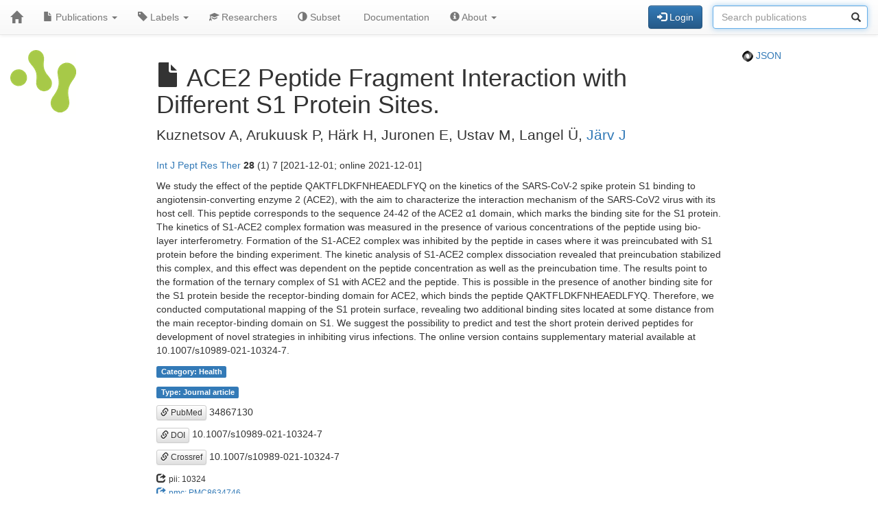

--- FILE ---
content_type: text/html; charset=UTF-8
request_url: https://publications-covid19.scilifelab.se/publication/900640627af44768b241c6508c8be114
body_size: 9705
content:
<!DOCTYPE html>
<html lang="en">
<head>
<meta charset="UTF-8">
<meta http-equiv="X-UA-Compatible" content="IE=edge">
<meta name="viewport" content="width=device-width, initial-scale=1">
<title>ACE2 Peptide Fragment Interaction with Different S1 Protein Sites.</title>
<link rel="shortcut icon" href="/site/favicon">
<link rel="stylesheet" href="https://code.jquery.com/ui/1.12.1/themes/base/jquery-ui.css">
<link rel="stylesheet" crossorigin="anonymous"
href="https://stackpath.bootstrapcdn.com/bootstrap/3.4.1/css/bootstrap.min.css"
integrity="sha384-HSMxcRTRxnN+Bdg0JdbxYKrThecOKuH5zCYotlSAcp1+c8xmyTe9GYg1l9a69psu">
<link rel="stylesheet" crossorigin="anonymous"
href="https://stackpath.bootstrapcdn.com/bootstrap/3.4.1/css/bootstrap-theme.min.css"
integrity="sha384-6pzBo3FDv/PJ8r2KRkGHifhEocL+1X2rVCTTkUfGk7/0pbek5mMa1upzvWbrUbOZ">
<link rel="stylesheet" crossorigin="anonymous"
href="https://cdn.datatables.net/v/bs/jqc-1.12.4/dt-1.11.3/datatables.min.css">
<link rel="stylesheet" href="/static/publications.css?v=c87f8d7027cfcb2eab639eebd64415e0945af8abb1bc1fa8ef27ee01b2525ba428ce4c043527bdb1213e92c9b653ea4e19408d36260519623ea6b821ff6e248e">
</head>
<body>
<nav class="navbar navbar-default navbar-static-top">
<div class="container-fluid">
<div class="navbar-header">
<button type="button" class="navbar-toggle"
data-toggle="collapse" data-target="#myNavbar">
<span class="icon-bar"></span>
<span class="icon-bar"></span>
<span class="icon-bar"></span>
</button>
<a href="/"
class="navbar-brand"
title="Home">
<span class="glyphicon glyphicon-home"></span>
</a>
</div>
<div class="collapse navbar-collapse" id="myNavbar">
<ul class="nav navbar-nav">
<li class="dropdown">
<a class="dropdown-toggle" data-toggle="dropdown" href="#">
<span class="glyphicon glyphicon-file"></span> Publications
<span class="caret"></span>
</a>
<ul class="dropdown-menu">
 
<li>
<a href="/publications/csv">
<span class="glyphicon glyphicon-download-alt"></span> Download CSV
</a>
</li>
<li>
<a href="/publications/xlsx">
<span class="glyphicon glyphicon-download-alt"></span> Download XLSX
</a>
</li>
<li>
<a href="/publications/txt">
<span class="glyphicon glyphicon-download-alt"></span> Download TXT
</a>
</li>
<li class="divider"></li>
<li class="dropdown-header">
<span class="glyphicon glyphicon-list-alt"></span> Tables
</li>

<li>
<a href="/publications/table/2025">
2025 (171)
</a>
</li>

<li>
<a href="/publications/table/2024">
2024 (568)
</a>
</li>

<li>
<a href="/publications/table/2023">
2023 (592)
</a>
</li>

<li>
<a href="/publications/table/2022">
2022 (724)
</a>
</li>

<li>
<a href="/publications/table/2021">
2021 (1399)
</a>
</li>

<li>
<a href="/publications/table/2020">
2020 (842)
</a>
</li>
 
<li>
<a href="/publications/table">
All (4296)
</a>
</li>
</ul>
</li>
<li class="dropdown">
<a class="dropdown-toggle" data-toggle="dropdown" href="#">
<span class="glyphicon glyphicon-tag"></span>
Labels
<span class="caret"></span>
</a>
<ul class="dropdown-menu">
<li>
<a href="/labels">
<span class="glyphicon glyphicon-list"></span>
Labels list
</a>
</li>
<li>
<a href="/labels/table">
<span class="glyphicon glyphicon-list-alt"></span>
Labels table
</a>
</li>
 
</ul>
</li>
<li class="dropdown">

<a href="/researchers">
<span class="glyphicon glyphicon-education"></span> Researchers
</a>
 
</li>
<li class="dropdown">
<a href="/subset">
<span class="glyphicon glyphicon-adjust"></span> Subset
</a>
</li>
 
 
<li class="dropdown">
<a href="/documentation">
<span class="glyphicon glyphicon-info"></span> Documentation
</a>
</li>
<li class="dropdown">
<a class="dropdown-toggle" data-toggle="dropdown" href="#">
<span class="glyphicon glyphicon-info-sign"></span> About
<span class="caret"></span>
</a>
<ul class="dropdown-menu">
<li>
<a href="/contact">
<span class="glyphicon glyphicon-bullhorn"></span> Contact
</a>
</li>
<li>
<a href="/software">
<span class="glyphicon glyphicon-briefcase"></span> Software
</a>
</li>
</ul>
</li>
</ul>
<div>
<ul class="nav navbar-nav navbar-right">

<li>
<div class="navbar-btn">
<a href="/login"
role="button" class="btn btn-primary">
<span class="glyphicon glyphicon-log-in"></span> Login
</a>
</div>
</li>
 

<li>
<form action="/search"
role="form" class="navbar-form form-inline"
method="GET">
<div class="form-group has-feedback">
<input type="search" id="terms" name="terms"
class="form-control"
placeholder="Search publications">
<span class="glyphicon glyphicon-search form-control-feedback"></span>
</div>
</form>
</li>
 
</ul>
</div>
</div>
</div>
</nav>
<div class="container-fluid">

<div class="row">
<div class="col-md-2">
<img src="/site/icon"
class="img-responsive"
style="padding-bottom: 10px;"
title="Covid-19 Publications">
</div>
<div class="col-md-8">

<h1>
<span class="glyphicon glyphicon-file"></span>
ACE2 Peptide Fragment Interaction with Different S1 Protein Sites.
</h1>

</div>
<div class="col-md-2">

<p>
<a href="/publication/900640627af44768b241c6508c8be114.json">
<img src="/static/json.png?v=eb5df5f8bda7bdf49db397bc5eadea8dd2698617c0773b83c29f587879ce9d9e453810e2dcc1185d90aae38ee6339a8b7e982a915743db0912dc7015e0c6ce0e">
JSON
</a>
</p>

</div>
</div>
 


 
 
 


 
 
 

<div class="row">
<div class="col-md-2">

 
</div>
<div class="col-md-8">

<p class="lead">
Kuznetsov A, Arukuusk P, Härk H, Juronen E, Ustav M, Langel Ü, <a href="/researcher/420b8713e79744df8f4f8c4b83c120d1">Järv J</a>
</p>
<p>
<a href="/journal/Int%20J%20Pept%20Res%20Ther">Int J Pept Res Ther</a> <strong>28</strong> (1) 7
[2021-12-01; online 2021-12-01]

</p>
<p>
We study the effect of the peptide QAKTFLDKFNHEAEDLFYQ on the kinetics of the SARS-CoV-2 spike protein S1 binding to angiotensin-converting enzyme 2 (ACE2), with the aim to characterize the interaction mechanism of the SARS-CoV2 virus with its host cell. This peptide corresponds to the sequence 24-42 of the ACE2 α1 domain, which marks the binding site for the S1 protein. The kinetics of S1-ACE2 complex formation was measured in the presence of various concentrations of the peptide using bio-layer interferometry. Formation of the S1-ACE2 complex was inhibited by the peptide in cases where it was preincubated with S1 protein before the binding experiment. The kinetic analysis of S1-ACE2 complex dissociation revealed that preincubation stabilized this complex, and this effect was dependent on the peptide concentration as well as the preincubation time. The results point to the formation of the ternary complex of S1 with ACE2 and the peptide. This is possible in the presence of another binding site for the S1 protein beside the receptor-binding domain for ACE2, which binds the peptide QAKTFLDKFNHEAEDLFYQ. Therefore, we conducted computational mapping of the S1 protein surface, revealing two additional binding sites located at some distance from the main receptor-binding domain on S1. We suggest the possibility to predict and test the short protein derived peptides for development of novel strategies in inhibiting virus infections.

The online version contains supplementary material available at 10.1007/s10989-021-10324-7.
</p>
<p>

<p>
<a class="label label-primary"
href="/label/Category%3A%20Health">
Category: Health

</a>
</p>

<p>
<a class="label label-primary"
href="/label/Type%3A%20Journal%20article">
Type: Journal article

</a>
</p>

</p>
<p><a class="btn btn-default btn-xs" role="button" target="_" href="https://pubmed.ncbi.nlm.nih.gov/34867130/"><span class="glyphicon glyphicon-link"></span> PubMed</a> 34867130</p>
<p><a class="btn btn-default btn-xs" role="button" target="_" href="https://doi.org/10.1007/s10989-021-10324-7"><span class="glyphicon glyphicon-link"></span> DOI</a> 10.1007/s10989-021-10324-7</p>
<p><a class="btn btn-default btn-xs" role="button" target="_" href="https://search.crossref.org/?q=10.1007/s10989-021-10324-7"><span class="glyphicon glyphicon-link"></span> Crossref</a> 10.1007/s10989-021-10324-7</p>
<p>

<span target="_" style="margin-right: 1em;"><span class="glyphicon glyphicon-share"></span> <small>pii: 10324</small></span>
<br>

<a target="_" style="margin-right: 1em;" href="https://www.ncbi.nlm.nih.gov/pmc/articles/PMC8634746/"><span class="glyphicon glyphicon-share"></span> <small>pmc: PMC8634746</small></a>
<br>

</p>

 
</div>
<div class="col-md-2">

 
 
</div>
</div>
 

<hr>
<div class="row">
<div class="col-md-8">

<a href="https://www.scilifelab.se/data/" target="_blank">
SciLifeLab Data Centre
</a>

</div>
<div class="col-md-2 col-md-offset-2">
<div class="pull-right">
<a href="https://github.com/pekrau/Publications">Publications</a>
9.5.1
</div>
</div>
</div>
 
</div>
<script src="https://code.jquery.com/jquery-1.12.4.min.js"
integrity="sha256-ZosEbRLbNQzLpnKIkEdrPv7lOy9C27hHQ+Xp8a4MxAQ="
crossorigin="anonymous"></script>
<script src="https://code.jquery.com/ui/1.12.1/jquery-ui.min.js"
integrity="sha256-VazP97ZCwtekAsvgPBSUwPFKdrwD3unUfSGVYrahUqU="
crossorigin="anonymous"></script>
<script src="/static/jquery.localtime-0.9.1.min.js?v=175d6d298d92a6c7a811f56d8e96e09b30491e696a40a4996e7a871e6697b37dc282a4172fa2ffc8e831a788a3101b8f8168177a79ceac040ae97bf773596a31"></script>
<script>
$.datepicker.setDefaults({dateFormat: "yy-mm-dd"});
$(function(){ $(".datepicker").datepicker(); });
</script>
<script src="https://stackpath.bootstrapcdn.com/bootstrap/3.4.1/js/bootstrap.min.js"
integrity="sha384-aJ21OjlMXNL5UyIl/XNwTMqvzeRMZH2w8c5cRVpzpU8Y5bApTppSuUkhZXN0VxHd"
crossorigin="anonymous"></script>
<script src="https://cdn.datatables.net/1.11.3/js/jquery.dataTables.min.js"></script>
<script src="https://cdn.datatables.net/1.11.3/js/dataTables.bootstrap.min.js"></script>

<script type="text/javascript" >
$(function(){ $("#terms").focus(); });
</script>


<script>
$(function () {
$('[data-toggle="tooltip"]').tooltip()
})
</script>

</body>
</html>
